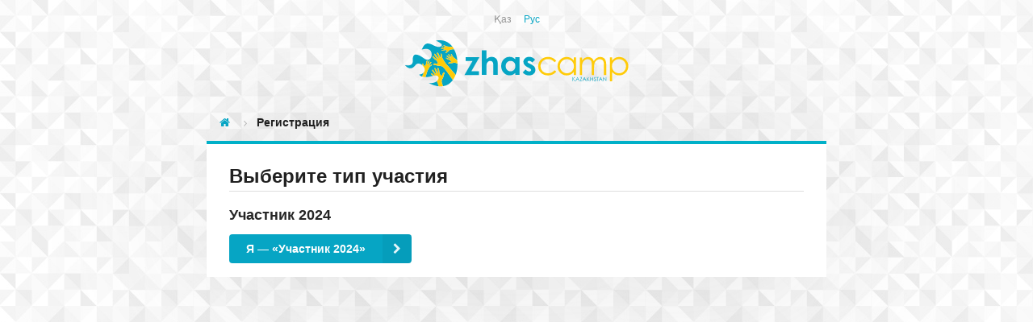

--- FILE ---
content_type: text/html; charset=utf-8
request_url: https://zhascamp.kz/kk/participants/registration/
body_size: 834
content:


<!DOCTYPE html>

<html lang="kk">
    <head>
        <meta charset="utf-8"/>
        <script src="https://www.google.com/recaptcha/api.js?hl=kk" async defer></script>
        <link rel="stylesheet" href="/media/static/CACHE/css/output.5af0881e0e89.css" type="text/css" media="all">
    </head>

    <body class="registration-body">
        <div class="registration-page">
            <div class="ui container centered grid registration-head">
                <div class="row row-langs">
                    <div class="site-langs">
                        <div class="ui tiny link horizontal list">
                            
                                <div class="item active" href="/kk/participants/registration/">Қаз</div>
                                <a class="item" href="/participants/registration/" >Рус</a>
                            
                        </div>
                    </div>
                </div>
                <div class="row">
                    <div class="column">
                        <div class="site-logotip">
                            <a href="/kk/"><img src="/media/static/images/logotip.svg"/></a>
                        </div>
                    </div>
                </div>
                <div class="row">
                    <div class="column">
                        <div class="ui breadcrumb">
                            <a class="section" href="/kk/"><i class="home icon"></i></a>
                            
    <i class="right angle icon divider"></i>
    <div class="section active">Регистрация</div>

                        </div>
                    </div>
                </div>
            </div>
            <div class="ui container registration-form">
                <div class="row">
                    
    <div class="inner">
        <h2 class="ui dividing header">Выберите тип участия</h2>
        <div class="ui divided items">
            
                <div class="item">
                    <div class="content">
                        <h3 class="header">Участник 2024</h3>
                        <div class="description"></div>
                        <div class="extra">
                            <a href="/kk/participants/registration/ef22b9c4-76be-40df-b5da-1de3e64f9e1b/" class="ui primary right labeled icon button"><i class="right chevron icon"></i>Я — «Участник 2024»</a>
                        </div>
                    </div>
                </div>
            
        </div>
    </div>

                </div>
            </div>
        </div>

        <script src="/media/static/CACHE/js/output.217e665fa224.js"></script>
    </body>
</html>

--- FILE ---
content_type: image/svg+xml
request_url: https://zhascamp.kz/media/static/images/logotip.svg
body_size: 14605
content:
<?xml version="1.0" encoding="utf-8"?>
<!-- Generator: Adobe Illustrator 18.0.0, SVG Export Plug-In . SVG Version: 6.00 Build 0)  -->
<!DOCTYPE svg PUBLIC "-//W3C//DTD SVG 1.1//EN" "http://www.w3.org/Graphics/SVG/1.1/DTD/svg11.dtd">
<svg version="1.1" id="Layer_1" xmlns="http://www.w3.org/2000/svg" xmlns:xlink="http://www.w3.org/1999/xlink" x="0px" y="0px"
	 viewBox="0 0 558.5 122" enable-background="new 0 0 558.5 122" xml:space="preserve">
<path id="path2" fill="#06A5C4" d="M121.5,60.7c-0.8,0.4-2.6,0.6-3.6,0.5c-1.8-0.2-3.6,0.4-5.4,0.6c-0.8,0.1-1.2,0.6-1.7-0.5
	c-0.2-0.5,0.1-0.7,0.4-1.1c0.9-1.1,2.3-1.4,3.6-1.6c1.4-0.2,3.3-0.2,2.6-2c-0.5-1.2-1.3-2.2-2.4-2.9c-2.4-1.5-5.3-1.7-7.6-3.2
	c-0.7-0.4-3.2-2.2-2.2-2.9c0,0,0.2-0.6,1.5,0.3c1.3,0.9,3.8,1.6,5,1.9c1,0.2,2.5,0.9,3.3,0.3c-1.8-1.9-4.5-2.3-6.2-4.2
	c-0.8-0.8-2.1-1.5-2.3-2.7c-0.2-1.7,2.3,0.1,3,0.5c1.5,0.9,2.8,1.9,4.4,2.7c0.7,0.4,1.8,0.6,2.3,1.2c1-0.6-2.5-4-3-4.5
	c-0.8-0.7-1.6-1.5-2.4-2.2c-0.8-0.7-0.2-2.3,0.9-1.9c1.4,0.6,2.8,2.6,3.9,3.6c1.2,1.2,2.4,2.3,3.7,3.5c0.5-1.6-0.5-3.2-1.2-4.6
	c-0.2-0.5-1.7-3.6,0-3.1c1.2,0.4,1.8,2.4,2.3,3.4c0.7,1.4,1.4,3,2.6,4.1c0,0,2.9,2.4,4.5,3.8c1.6,1.4,3.3,2.7,5.1,3.8
	c0.1,0.1,0.2,0.1,0.4,0.2l0-0.1c-1.1-9.6-3.7-18.9-8-26.8c-0.4,0-0.6,0-0.7,0c-2.2,0.1-5.5-0.3-8,0.4c-2.6,0.8-4.4,3.4-4.4,3.4
	c-0.4,0.6-1.6,1.6-2.4,2c-1.4,0.7-2.5,1.9-3.7,2.9c-0.6,0.5-0.6,1-1.5,0.4c-0.4-0.2-0.3-0.5-0.2-1c0.1-1.2,1-2,1.9-2.8
	c0.9-0.8,2.3-1.7,1-2.6c-0.9-0.7-1.9-1-3.1-1c-2.4,0-4.6,1.1-7,1.2c-0.7,0-3.4-0.2-2.9-1.1c0,0-0.1-0.5,1.3-0.4
	c1.3,0.1,3.5-0.6,4.5-0.9c0.9-0.3,2.3-0.5,2.5-1.3c-2.2-0.6-4.3,0.4-6.5-0.2c-1-0.2-2.3-0.1-2.9-1c-0.9-1.2,1.7-1,2.4-1
	c1.5,0,2.9,0.1,4.4,0c0.7-0.1,1.6-0.4,2.2-0.2c0.4-0.9-3.7-1.8-4.2-1.9c-0.9-0.2-1.8-0.4-2.7-0.5c-0.9-0.2-1.2-1.6-0.2-1.8
	c1.3-0.2,3.2,0.6,4.5,0.8c1.4,0.3,2.8,0.6,4.3,0.8c-0.4-1.4-1.8-2.1-3-2.8c-0.4-0.2-2.9-1.9-1.4-2.2c1-0.2,2.4,0.9,3.2,1.4
	c1.1,0.7,2.4,1.5,3.8,1.8c0,0,3.2,0.4,5,0.7c1.8,0.3,3.6,0.4,5.5,0.4c1.4,0,2.7-0.1,4.1-0.2l-0.1-0.1C113.4,10.3,103.1,4,89.8,4
	c-3.1,0-6.3,0.3-9.7,1.1c3.2,1.2,6.4,3,9.3,4.8c2.9,1.9,6.3,4.1,5.2,6.9c-3.7,6.5-12.8,3.5-17.9,1.1c-5.8-2.7-12.3-6.8-18.9-5.6
	c-6.7,1.1-10.4,9-12.4,14.8c7.3-2.1,18-3.4,22.3,4.5c3.2,5.9,2.9,17.3-4.3,20.2c-7.9,3.3-13.7-3.9-19.5-7.2
	c-5.1-2.9-15.4-8.8-19.5-1.3c-3.2,5.8,0.4,12.3-2.6,18C18,68.5,9.6,66.8,3.2,65.9c1.5,1.5,2.9,3,4.6,4.4c3.1,2.3,6.9,4.2,10.8,3.5
	c3.4-0.7,5.7-2.4,8.2-4.7c2.5-2.4,3.5-5.5,7.2-6.5c2.8-0.8,5.9-0.4,8.5,0.9c1.9,0.9,3.7,2.3,5.2,3.8c0,0,0,0,0,0
	c-0.4-1-0.8-2.1-1.1-3.1c-0.3-0.8-0.9-1,0.1-1.8c0.4-0.3,0.7-0.1,1.2,0.1c1.3,0.6,1.8,2,2.3,3.2c0.5,1.3,0.9,3.2,2.5,2.2
	c1.1-0.7,1.9-1.7,2.3-2.9c1-2.6,0.7-5.5,1.6-8.1c0.3-0.7,1.6-3.6,2.4-2.7c0,0,0.6,0.1,0,1.5c-0.6,1.4-0.8,4.1-0.9,5.2
	c0,1.1-0.4,2.7,0.4,3.3c1.5-2.1,1.3-4.9,2.9-6.9c0.6-1,1.1-2.4,2.2-2.8c1.6-0.5,0.4,2.3,0.1,3.1c-0.6,1.6-1.3,3.2-1.8,4.8
	c-0.2,0.7-0.3,1.9-0.7,2.5c0.8,0.8,3.4-3.3,3.8-3.8c0.6-0.9,1.1-1.8,1.7-2.7c0.5-0.9,2.3-0.6,2,0.5c-0.3,1.5-1.9,3.3-2.7,4.5
	c-0.9,1.4-1.8,2.9-2.7,4.3c1.7,0.2,3-1.2,4.2-2.1c0.4-0.3,3.2-2.4,3-0.6c-0.2,1.2-2,2.3-2.9,2.9c-1.2,0.9-2.6,2-3.5,3.4
	c0,0-1.8,3.3-2.8,5.2c-1.1,1.8-2,3.8-2.7,5.8c-0.7,1.9-1.3,3.8-1.8,5.7c-0.1,0.4-1.2,3.7-2.6,7.8c1.9,0,3.9-0.2,5.9-0.3
	c4.2-0.4,8.6-2.1,13.1-3c-0.4-0.3-0.8-0.6-1.2-0.9c-1.2-0.9-3.7-2.4-3.9-4.1c-0.3-2.4,3.6,0.5,4.2,0.9c1.7,1.4,3.5,3.2,5.8,3
	c-1.2-2-2.4-4-3.6-6C73.3,83.5,71,81,70.6,79c-0.3-1.6,2.1-1.9,2.8-0.7c0.8,1.3,1.6,2.6,2.3,3.8c0.5,0.8,4.1,6.5,5.2,5.4
	c-0.6-0.8-0.6-2.4-0.9-3.5c-0.6-2.3-1.6-4.5-2.4-6.7c-0.4-1.1-2.1-5,0.2-4.2c1.6,0.5,2.2,2.5,3.1,3.9c2.2,2.9,1.9,6.7,4,9.7
	c1-0.9,0.5-3.1,0.5-4.6c-0.1-1.6-0.4-5.3-1.2-7.3c-0.8-2,0-2.1,0-2.1c1.2-1.3,3,2.7,3.3,3.8c1.3,3.6,0.8,7.6,2.1,11.3
	c0.6,1.7,1.7,3.1,3.2,4.1c2.2,1.4,2.7-1.1,3.4-3c0.7-1.7,1.4-3.6,3.2-4.5c0.6-0.3,1-0.6,1.6-0.2c1.3,1,0.5,1.3,0.1,2.5
	c-0.8,2.4-2.1,4.7-2.3,7.2c-0.2,1.4-0.9,3.8-1.7,4.7c0,0-3.1,4.1-2.8,8.5c0.3,3.8,2.4,8.1,3.5,11.4c10.3-1.6,18.3-7.2,24.1-15.2
	l0.1-0.1c-5.6-8.2-16.1-23.2-16.7-23.7c-2.4-2.7-5.2-7.1-8.6-9.5c-3.6-2.5-8.7-2-8.7-2c-1.2,0.1-3.7-0.4-4.9-1
	c-2.3-1-4.9-1.1-7.4-1.7c-1.1-0.3-1.8,0.3-2-1.4c-0.1-0.7,0.4-0.9,1-1.3c1.6-1.1,3.6-0.8,5.5-0.4c2,0.4,4.4,1.2,4.3-1.4
	c-0.1-1.8-0.7-3.5-1.8-4.8c-2.4-3-6.1-4.7-8.6-7.6c-0.7-0.8-3.2-4.4-1.5-4.8c0,0,0.5-0.6,1.8,1.1c1.3,1.8,4.3,3.9,5.6,4.8
	c1.3,0.8,2.9,2.3,4.2,1.9c-1.4-3.3-4.9-5-6.3-8.4c-0.7-1.4-2.1-3-1.7-4.6c0.5-2.3,3,1.2,3.7,2c1.5,1.8,2.9,3.8,4.5,5.5
	c0.7,0.8,2.1,1.7,2.5,2.6c1.6-0.4-1.5-6.4-1.9-7.2c-0.7-1.3-1.4-2.6-2.1-4c-0.7-1.3,0.8-3.1,2-2.1c1.6,1.4,2.6,4.6,3.5,6.4
	c1.1,2.1,2.2,4.1,3.3,6.2c1.4-1.9,0.7-4.4,0.4-6.5c-0.1-0.7-0.6-5.6,1.3-4c1.4,1.1,1.3,4,1.5,5.5c0.2,2.1,0.5,4.6,1.6,6.5
	c0,0,2.7,4.5,4.2,7c1.5,2.6,3.2,5,5,7.3c1.7,2.1,3.6,4.2,5.6,6.1c0.7,0.7,10.7,12.4,17.6,20.5c3.1-8.4,4.6-17.8,4.6-27.3
	c-1.7-1.1-3.6-2.3-5.4-2.8C124.9,59.1,121.5,60.7,121.5,60.7L121.5,60.7z"/>
<g id="g26">
	<path id="path16" fill="#FFCB09" d="M132.5,53.5c-1.8-1.1-3.5-2.4-5.1-3.8c-1.6-1.4-4.5-3.8-4.5-3.8c-1.1-1.1-1.9-2.7-2.6-4.1
		c-0.5-1-1.1-3-2.3-3.4c-1.7-0.6-0.2,2.6,0,3.1c0.7,1.4,1.8,3,1.2,4.6c-1.2-1.2-2.4-2.3-3.7-3.5c-1.1-1-2.5-3-3.9-3.6
		c-1.1-0.4-1.6,1.2-0.9,1.9c0.8,0.7,1.6,1.5,2.4,2.2c0.5,0.5,4,3.8,3,4.5c-0.5-0.5-1.6-0.8-2.3-1.2c-1.5-0.8-2.9-1.8-4.4-2.7
		c-0.7-0.4-3.2-2.2-3-0.5c0.1,1.2,1.4,1.9,2.3,2.7c1.7,2,4.5,2.3,6.2,4.2c-0.7,0.6-2.3-0.1-3.3-0.3c-1.1-0.3-3.7-1-5-1.9
		c-1.3-0.9-1.5-0.3-1.5-0.3c-1.1,0.7,1.5,2.5,2.2,2.9c2.4,1.4,5.3,1.7,7.6,3.2c1.1,0.7,1.9,1.7,2.4,2.9c0.7,1.7-1.2,1.8-2.6,2
		c-1.3,0.2-2.8,0.4-3.6,1.6c-0.3,0.4-0.6,0.6-0.4,1.1c0.5,1.1,0.9,0.5,1.7,0.5c1.8-0.2,3.6-0.7,5.4-0.6c1,0.1,2.8-0.1,3.6-0.5
		c0,0,3.3-1.6,6.4-0.7c1.9,0.5,3.7,1.7,5.4,2.8c0-3-0.2-6.1-0.5-9.1C132.8,53.6,132.7,53.6,132.5,53.5L132.5,53.5z M357.1,50.9
		c6.7,0,12,2.6,15.9,7.7l4.4-2.8c-1.3-2.2-2.9-4-4.8-5.4c-1.9-1.4-4.2-2.6-6.9-3.5c-2.7-0.9-5.5-1.3-8.4-1.3c-4.6,0-8.8,1-12.5,3
		c-3.7,2.1-6.7,4.9-8.8,8.5c-2.1,3.6-3.2,7.6-3.2,11.8c0,6.3,2.3,11.7,6.9,16.1c4.6,4.4,10.3,6.6,17.3,6.6c4.5,0,8.5-0.9,12.1-2.6
		c3.5-1.7,6.4-4.2,8.4-7.3l-4.4-2.9c-4.1,5.1-9.4,7.6-15.9,7.6c-3.5,0-6.7-0.8-9.5-2.3c-2.9-1.6-5.1-3.8-6.7-6.5
		c-1.6-2.8-2.4-5.8-2.4-9c0-4.9,1.8-9,5.3-12.4C347.3,52.6,351.7,50.9,357.1,50.9L357.1,50.9z M547.6,77.5c-1.6,2.8-3.7,5-6.4,6.5
		c-2.7,1.6-5.5,2.3-8.5,2.3c-3.1,0-6-0.8-8.8-2.3c-2.7-1.6-4.9-3.7-6.4-6.3c-1.5-2.6-2.2-5.6-2.2-8.9c0-5,1.7-9.3,5-12.7
		c3.4-3.4,7.5-5.1,12.3-5.1c3.1,0,6,0.8,8.7,2.3c2.7,1.5,4.8,3.7,6.3,6.5c1.6,2.8,2.4,5.7,2.4,8.8C550,71.7,549.2,74.7,547.6,77.5
		L547.6,77.5z M549.1,52.3c-4.4-4.5-9.8-6.7-16-6.7c-3.5,0-6.8,0.8-9.7,2.3c-2.9,1.5-5.5,3.8-7.7,6.8l0-8h-5.6v59.8h5.6V82.9
		c2.3,2.9,5,5,7.9,6.5c2.9,1.4,6.1,2.1,9.6,2.1c6.2,0,11.5-2.2,15.9-6.7c4.4-4.5,6.6-9.9,6.6-16.4C555.7,62.2,553.5,56.8,549.1,52.3
		z M494.4,47.9c-2.3-1.5-5-2.3-8-2.3c-3.3,0-6.3,0.9-9.1,2.7c-2.8,1.8-5.2,4.4-7.1,7.9c-0.9-2.6-1.9-4.5-3.1-5.9
		c-1.2-1.4-2.8-2.5-4.7-3.3c-1.9-0.8-3.9-1.2-6.1-1.2c-3.2,0-6.1,0.9-9,2.6c-2.1,1.3-4.1,3.3-6.1,6.1l0-7.6h-5.6v43.8h5.6V72
		c0-5.5,0.5-9.5,1.6-12.2c1.1-2.6,2.8-4.7,5-6.3c2.3-1.6,4.7-2.4,7.3-2.4c2.3,0,4.2,0.6,5.8,1.7c1.7,1.1,2.8,2.6,3.5,4.5
		c0.7,1.9,1,5.5,1,10.8l0,22.4h5.6V73.4c0-6.3,0.5-10.8,1.6-13.4c1.1-2.7,2.7-4.9,5-6.4c2.3-1.6,4.8-2.4,7.5-2.4
		c2.3,0,4.2,0.6,5.8,1.6c1.6,1.1,2.8,2.5,3.4,4.2c0.7,1.8,1,5,1,9.7v23.9h5.8V66.6c0-5.5-0.6-9.6-1.7-12.3
		C498.5,51.6,496.8,49.4,494.4,47.9L494.4,47.9z M419,77.7c-1.5,2.6-3.6,4.7-6.4,6.3c-2.7,1.5-5.7,2.3-8.8,2.3
		c-3.1,0-5.9-0.8-8.6-2.3c-2.7-1.6-4.8-3.8-6.4-6.5c-1.6-2.8-2.4-5.8-2.4-8.8c0-3.1,0.8-6.1,2.3-8.8c1.6-2.8,3.7-4.9,6.4-6.5
		c2.6-1.5,5.5-2.3,8.7-2.3c4.9,0,9,1.7,12.4,5.1c3.3,3.4,5,7.6,5,12.7C421.2,72.1,420.5,75.1,419,77.7L419,77.7z M420.9,54.7
		c-2.2-3-4.8-5.3-7.7-6.8c-2.9-1.5-6.2-2.3-9.8-2.3c-6.3,0-11.6,2.3-16,6.7c-4.4,4.5-6.7,9.9-6.7,16.2c0,6.4,2.2,11.9,6.6,16.4
		c4.4,4.5,9.7,6.7,15.9,6.7c3.5,0,6.7-0.7,9.7-2.1c2.9-1.4,5.6-3.6,7.9-6.5l0,7.5h5.6V46.7h-5.6L420.9,54.7z M105.6,63.5
		c-1.9-2.3-3.6-4.7-5-7.3c-1.5-2.6-4.2-7-4.2-7c-1-1.9-1.3-4.4-1.6-6.5c-0.2-1.5-0.1-4.4-1.5-5.5c-1.9-1.5-1.4,3.3-1.3,4
		c0.3,2.1,1,4.7-0.4,6.5c-1.1-2.1-2.2-4.1-3.3-6.2c-0.9-1.8-2-5-3.5-6.4c-1.2-1.1-2.7,0.8-2,2.1c0.7,1.3,1.4,2.6,2.1,4
		c0.4,0.8,3.5,6.8,1.9,7.2c-0.4-0.9-1.8-1.8-2.5-2.6c-1.6-1.7-3-3.7-4.5-5.5c-0.7-0.9-3.2-4.3-3.7-2c-0.4,1.6,1,3.2,1.7,4.6
		c1.4,3.4,4.8,5.1,6.3,8.4c-1.2,0.4-2.9-1.1-4.2-1.9c-1.3-0.9-4.3-3-5.6-4.8c-1.3-1.8-1.8-1.1-1.8-1.1c-1.7,0.4,0.8,4,1.5,4.8
		c2.5,3,6.1,4.6,8.6,7.6c1.1,1.4,1.8,3.1,1.8,4.8c0.1,2.6-2.4,1.8-4.3,1.4c-1.8-0.3-3.8-0.7-5.5,0.4c-0.6,0.4-1.1,0.6-1,1.3
		c0.2,1.7,0.9,1.1,2,1.4c2.4,0.6,5.1,0.7,7.4,1.7c1.3,0.6,3.7,1.1,4.9,1c0,0,5.1-0.6,8.7,2c3.4,2.4,6.2,6.9,8.6,9.5
		c0.6,0.5,11,15.5,16.7,23.7c2.8-3.9,5.1-8.3,6.8-13c-6.9-8.1-16.9-19.8-17.6-20.5C109.2,67.7,107.3,65.6,105.6,63.5L105.6,63.5z
		 M95.9,25.8c2.2,0.7,4.3-0.4,6.5,0.2c-0.3,0.8-1.7,1-2.5,1.3c-1,0.3-3.1,0.9-4.5,0.9c-1.3-0.1-1.3,0.4-1.3,0.4
		c-0.5,1,2.2,1.1,2.9,1.1c2.4,0,4.6-1.2,7-1.2c1.1,0,2.2,0.3,3.1,1c1.3,1-0.1,1.8-1,2.6c-0.9,0.8-1.8,1.6-1.9,2.8
		c0,0.4-0.1,0.7,0.2,1c0.9,0.6,0.9,0,1.5-0.4c1.2-0.9,2.3-2.2,3.7-2.9c0.8-0.4,2-1.4,2.4-2c0,0,1.7-2.7,4.4-3.4
		c2.5-0.7,5.7-0.3,8-0.4c0.1,0,0.3,0,0.7,0c-1.2-2.3-2.6-4.5-4.1-6.6c-1.4,0.1-2.7,0.2-4.1,0.2c-1.8,0-3.7-0.1-5.5-0.4
		c-1.8-0.3-5-0.7-5-0.7c-1.3-0.3-2.6-1.1-3.8-1.8c-0.8-0.5-2.2-1.7-3.2-1.4c-1.5,0.3,1,2,1.4,2.2c1.1,0.7,2.6,1.3,3,2.8
		c-1.4-0.3-2.8-0.6-4.3-0.8c-1.2-0.2-3.2-1-4.5-0.8c-1,0.2-0.7,1.6,0.2,1.8c0.9,0.2,1.8,0.4,2.7,0.5c0.6,0.1,4.7,1,4.2,1.9
		c-0.6-0.2-1.6,0.2-2.2,0.2c-1.5,0.1-2.9,0-4.4,0c-0.7,0-3.3-0.2-2.4,1C93.6,25.6,94.9,25.6,95.9,25.8z M101,84.1
		c-0.6-0.4-1-0.1-1.6,0.2c-1.8,0.8-2.5,2.7-3.2,4.5c-0.7,1.9-1.3,4.4-3.4,3c-1.5-1-2.6-2.4-3.2-4.1c-1.3-3.6-0.9-7.6-2.1-11.3
		c-0.4-1-2.1-5-3.3-3.8c0,0-0.8,0.1,0,2.1c0.8,2,1.1,5.7,1.2,7.3c0,1.5,0.5,3.7-0.5,4.6c-2.1-2.9-1.8-6.8-4-9.7
		c-0.8-1.4-1.5-3.4-3.1-3.9c-2.2-0.7-0.5,3.2-0.2,4.2c0.8,2.2,1.8,4.4,2.4,6.7c0.3,1,0.3,2.7,0.9,3.5c-1.1,1.2-4.7-4.6-5.2-5.4
		c-0.8-1.3-1.6-2.6-2.3-3.8c-0.7-1.2-3.1-0.9-2.8,0.7c0.4,2.1,2.7,4.6,3.7,6.3c1.2,2,2.4,4,3.6,6c-2.3,0.2-4.2-1.6-5.8-3
		c-0.6-0.5-4.5-3.4-4.2-0.9c0.2,1.7,2.7,3.2,3.9,4.1c0.4,0.3,0.8,0.6,1.2,0.9c2.9-0.6,5.9-0.9,8.7-0.2c7.9,1.9,5.3,10,0.6,13.8
		c-0.1,0.1-0.2,0.1-0.3,0.2c0.8,1.7,1.6,3.4,2.2,5.2c0.9,2.4,1.6,4.8,2.2,7.2c1.8,0.2,3.6,0.3,5.3,0.3c2.1,0,4.1-0.2,6-0.5
		c-1.1-3.4-3.2-7.6-3.5-11.4c-0.3-4.4,2.8-8.5,2.8-8.5c0.7-1,1.5-3.4,1.7-4.7c0.3-2.5,1.6-4.8,2.3-7.2
		C101.5,85.4,102.3,85.1,101,84.1L101,84.1z M70.4,65c0.2-1.8-2.6,0.3-3,0.6c-1.2,1-2.5,2.3-4.2,2.1c0.9-1.4,1.8-2.9,2.7-4.3
		c0.8-1.2,2.4-3.1,2.7-4.5c0.2-1.1-1.5-1.4-2-0.5c-0.6,0.9-1.1,1.8-1.7,2.7c-0.4,0.6-3,4.7-3.8,3.8c0.4-0.6,0.5-1.8,0.7-2.5
		c0.5-1.6,1.2-3.2,1.8-4.8c0.3-0.8,1.5-3.6-0.1-3.1c-1.1,0.4-1.6,1.8-2.2,2.8c-1.6,2.1-1.4,4.8-2.9,6.9c-0.7-0.6-0.4-2.2-0.4-3.3
		c0.1-1.2,0.3-3.8,0.9-5.2c0.6-1.4,0-1.5,0-1.5c-0.9-0.9-2.2,2-2.4,2.7c-0.9,2.6-0.6,5.5-1.6,8.1c-0.5,1.2-1.2,2.2-2.3,2.9
		c-1.6,1-2-0.8-2.5-2.2c-0.5-1.3-1-2.6-2.3-3.2c-0.5-0.2-0.7-0.5-1.2-0.1c-1,0.7-0.4,1-0.1,1.8c0.3,1,0.8,2.1,1.1,3.1
		c3.1,3.1,5.2,7.2,4.9,11.5c-0.2,2.2-1.3,4.1-2.8,5.6c-0.5,1.2-0.9,2.4-1.2,3.4c0,0.3-1.3,3.1-3,6.7c2.6,0.9,5.5,1.2,8.6,1.1
		c1.4-4.1,2.5-7.4,2.6-7.8c0.5-1.9,1.1-3.8,1.8-5.7c0.7-2,1.6-3.9,2.7-5.8c1.1-1.9,2.8-5.2,2.8-5.2c0.8-1.3,2.2-2.4,3.5-3.4
		C68.4,67.2,70.2,66.2,70.4,65L70.4,65z"/>
	<path id="path18" fill="#06A5C4" d="M38.7,89.4c1.9,2.7,4.2,4.3,6.8,5.2c1.6-3.6,2.9-6.5,3-6.7c0.3-1,0.8-2.2,1.2-3.4
		c-0.8,0.9-1.7,1.6-2.7,2.3C45.6,87.9,42.6,88.9,38.7,89.4L38.7,89.4z"/>
	<path id="path20" fill="#06A5C4" d="M314.7,63.7l-4-2c-1.8-0.9-2.9-1.5-3.3-2c-0.4-0.5-0.7-1-0.7-1.6c0-0.8,0.4-1.4,1.1-2
		c0.7-0.5,1.7-0.8,2.9-0.8c2.3,0,4.8,1.4,7.6,4.1l6.8-6.8c-1.8-2.3-3.9-4.1-6.4-5.4c-2.5-1.3-5.2-1.9-8.1-1.9
		c-4.2,0-7.6,1.2-10.3,3.7c-2.7,2.5-4,5.4-4,8.9c0,5.4,3.6,9.9,10.7,13.5l3.7,1.9c3.2,1.6,4.8,3.3,4.8,5c0,0.9-0.4,1.7-1.3,2.4
		c-0.9,0.7-2.1,1.1-3.5,1.1c-1.3,0-2.9-0.5-4.6-1.4c-1.7-0.9-3.3-2.2-4.6-3.7l-6.8,7.4c3.8,5,9,7.5,15.4,7.5c4.8,0,8.7-1.3,11.6-3.9
		c2.9-2.6,4.3-5.9,4.3-9.8c0-2.9-0.8-5.5-2.4-7.7C321.9,68,319,65.8,314.7,63.7L314.7,63.7z M276.2,51.3c-2.1-2-4.2-3.5-6.6-4.5
		c-2.3-1-4.9-1.5-7.5-1.5c-5.7,0-10.6,2.2-14.7,6.5c-4,4.3-6,9.9-6,16.7c0,6.6,2.1,12,6.2,16.4c4.2,4.4,9.1,6.6,14.7,6.6
		c2.5,0,5-0.5,7.2-1.4c2.2-0.9,4.5-2.4,6.6-4.4v4.7h10.7V46.3h-10.7L276.2,51.3z M273,77.8c-2.3,2.4-5.2,3.6-8.6,3.6
		c-3.4,0-6.2-1.2-8.5-3.7c-2.3-2.5-3.4-5.6-3.4-9.4c0-3.8,1.1-6.9,3.4-9.3c2.3-2.4,5.1-3.6,8.5-3.6c3.5,0,6.4,1.2,8.7,3.6
		c2.3,2.4,3.4,5.5,3.4,9.3C276.4,72.3,275.3,75.4,273,77.8z M82.1,106.2L82.1,106.2c-5.6,4.3-13,5-19.8,4.5c5,2.5,10.2,4.7,15.6,6.2
		c2.9,0.8,5.8,1.4,8.4,1.7l0.2,0c-0.6-2.4-1.3-4.9-2.2-7.2C83.6,109.6,82.9,107.9,82.1,106.2L82.1,106.2z M153.6,46.3v9.3h17
		l-19.9,34.9h35.7v-9.3h-18.7l19.8-34.9H153.6z M217.9,45.3c-2.2,0-4.4,0.5-6.5,1.4c-2.2,0.9-4.3,2.3-6.4,4.2V29.1h-11.4v61.3h11.4
		V72.8c0-4.7,0.1-7.7,0.4-9.1c0.6-2.6,1.7-4.6,3.3-6.1c1.6-1.5,3.5-2.2,5.7-2.2c1.7,0,3.2,0.4,4.3,1.3c1.2,0.9,2.1,2.2,2.6,4
		c0.5,1.8,0.8,5.3,0.8,10.4l0,19.3h10.7V61.4c0-5.1-1.3-8.9-3.8-11.5C225.9,46.8,222.2,45.3,217.9,45.3L217.9,45.3z"/>
	<g enable-background="new    ">
		<path fill="#06A5C4" d="M417.8,95.7h1v3.8l4-3.8h1.3l-4.8,4.5l5.2,5.5h-1.3l-4.4-4.7v4.7h-1V95.7z"/>
		<path fill="#06A5C4" d="M430.2,95.7l4.7,10.1h-1.1l-1.6-3.3h-4.3l-1.6,3.3h-1.1l4.8-10.1H430.2z M430.1,97.8l-1.7,3.6h3.4
			L430.1,97.8z"/>
		<path fill="#06A5C4" d="M436.1,96.7v-1h5.3l-4.2,9.1h4v1h-5.5l4.2-9.1H436.1z"/>
		<path fill="#06A5C4" d="M447.3,95.7l4.7,10.1h-1.1l-1.6-3.3H445l-1.6,3.3h-1.1l4.8-10.1H447.3z M447.2,97.8l-1.7,3.6h3.4
			L447.2,97.8z"/>
		<path fill="#06A5C4" d="M453.5,95.7h1v3.8l4-3.8h1.3l-4.8,4.5l5.2,5.5H459l-4.4-4.7v4.7h-1V95.7z"/>
		<path fill="#06A5C4" d="M461.8,95.7h1v4.2h5.1v-4.2h1v10.1h-1v-4.9h-5.1v4.9h-1V95.7z"/>
		<path fill="#06A5C4" d="M470.3,103.9l0.9-0.5c0.6,1.1,1.3,1.7,2.1,1.7c0.3,0,0.7-0.1,1-0.2c0.3-0.2,0.5-0.4,0.7-0.6
			c0.2-0.3,0.2-0.5,0.2-0.8c0-0.3-0.1-0.7-0.3-1c-0.3-0.4-0.9-1-1.7-1.6c-0.8-0.6-1.4-1.1-1.6-1.4c-0.4-0.5-0.5-1-0.5-1.5
			c0-0.4,0.1-0.8,0.3-1.2c0.2-0.4,0.5-0.6,0.9-0.9c0.4-0.2,0.8-0.3,1.2-0.3c0.5,0,0.9,0.1,1.3,0.4c0.4,0.2,0.8,0.7,1.3,1.3l-0.8,0.6
			c-0.4-0.5-0.7-0.8-1-1s-0.6-0.2-0.9-0.2c-0.4,0-0.7,0.1-1,0.4c-0.3,0.2-0.4,0.5-0.4,0.9c0,0.2,0,0.4,0.1,0.6
			c0.1,0.2,0.3,0.4,0.5,0.7c0.1,0.1,0.6,0.5,1.3,1c0.9,0.6,1.5,1.2,1.8,1.7c0.3,0.5,0.5,1,0.5,1.5c0,0.7-0.3,1.4-0.8,1.9
			s-1.2,0.8-2,0.8c-0.6,0-1.2-0.2-1.7-0.5C471.2,105.2,470.7,104.6,470.3,103.9z"/>
		<path fill="#06A5C4" d="M477.3,96.7v-1h5.5v1h-2.2v9.1h-1v-9.1H477.3z"/>
		<path fill="#06A5C4" d="M487.3,95.7l4.7,10.1h-1.1l-1.6-3.3H485l-1.6,3.3h-1.1l4.8-10.1H487.3z M487.1,97.8l-1.7,3.6h3.4
			L487.1,97.8z"/>
		<path fill="#06A5C4" d="M493.5,105.7V95.7h0.2l6.7,7.7v-7.7h1v10.1h-0.2l-6.6-7.6v7.6H493.5z"/>
	</g>
</g>
</svg>
